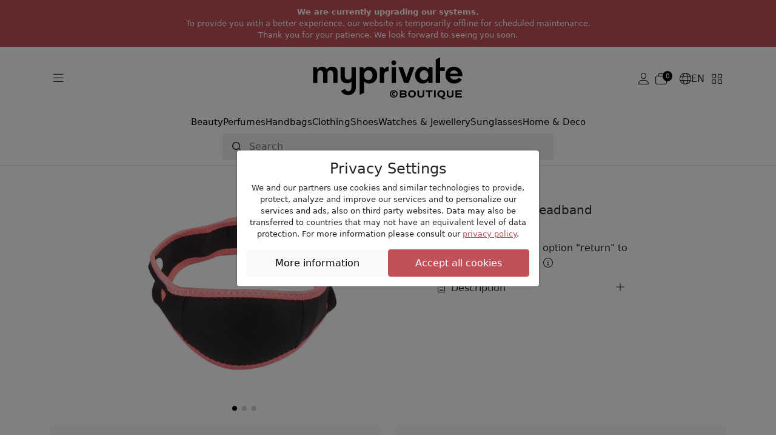

--- FILE ---
content_type: image/svg+xml
request_url: https://www.myprivateboutique.ch/dressing/images/logo_dressing.svg
body_size: 2094
content:
<svg id="Layer_1" data-name="Layer 1" xmlns="http://www.w3.org/2000/svg" viewBox="0 0 448.61 121.67"><defs><style>.cls-1{fill:#010101;}</style></defs><path class="cls-1" d="M87.89,36.56c-6.79,0-12.44,2.46-15.63,7.92-2.26-5.15-7.83-7.92-14-7.92-5.48,0-11.4,2.46-14.38,7.71L41.46,38.2H30.81V85.83H43.88V57.54c0-6.58,3.21-10,8.15-10,4.73,0,8.92,3.4,8.92,10V85.83H74V57.13c0-6.07,3.33-9.57,8.17-9.57s9.1,3.09,9.1,9.57v28.7h13.07V54.66c0-7.2-.93-10.49-3.81-13.68C97.87,38.1,92.73,36.56,87.89,36.56Z" transform="translate(-30.81 -8.36)"/><rect class="cls-1" x="235.98" y="29.84" width="13.06" height="47.63"/><path class="cls-1" d="M273.38,17.32a7.08,7.08,0,0,0-7.31,7.3,7.26,7.26,0,0,0,14.51.1A7,7,0,0,0,273.38,17.32Z" transform="translate(-30.81 -8.36)"/><polygon class="cls-1" points="280.37 60.59 269.87 29.84 256.29 29.84 273.47 77.47 286.95 77.47 304.34 29.84 290.96 29.84 280.37 60.59"/><path class="cls-1" d="M376.79,44.27c-4.63-5.45-9.05-7.71-15.53-7.71-13.89,0-24,11-24,26,0,14.51,9.57,24.9,22.94,24.9,7,0,12.14-2.57,16.56-8.23v6.58h13.07V38.2H379.22ZM363.83,77c-7.1,0-12.55-6.27-12.55-14.6,0-8.75,5.25-14.82,12.65-14.82,7.72,0,13.07,6,13.07,14.4C377,70.2,371.13,77,363.83,77Z" transform="translate(-30.81 -8.36)"/><path class="cls-1" d="M479.42,62.58c0-15.33-10.59-26-25.82-26-14.71,0-25.1,10.49-25.1,25.4s10.8,25.52,25.93,25.52c9.43,0,18.35-3.37,23.08-12.63l-9.66-4.63c-3.4,4.45-8.12,5.63-12.55,5.63-6.12,0-12.09-4.11-13.22-10.7h37.24Zm-37.34-4.94c1.23-6.48,5.45-10.08,11.73-10.08,6.48,0,11,3.81,12.14,10.08Z" transform="translate(-30.81 -8.36)"/><polygon class="cls-1" points="381.59 0 368.53 6.19 368.53 30.09 368.53 41.1 368.53 77.47 381.59 77.47 381.59 41.1 395.69 41.1 395.69 30.09 381.59 30.09 381.59 0"/><path class="cls-1" d="M244.24,44.27l-2.42-6.07H231.18V85.83h13.06V60.1c0-4.1,2.89-10.26,13.59-10.26V36.56h-.78A14.75,14.75,0,0,0,244.24,44.27Z" transform="translate(-30.81 -8.36)"/><path class="cls-1" d="M212.69,40.46a22.91,22.91,0,0,0-13.27-3.9,18.75,18.75,0,0,0-15.64,7.7l-2.42-6.06H170.71V96.05a14,14,0,0,1,0,1.46v24.33h0l13.07-6.19v-35c4,4.63,9.05,6.79,15.94,6.79,14.3,0,23.77-10.08,23.77-25.31C223.49,52.6,219.89,45.4,212.69,40.46ZM196.43,77c-7.61,0-12.65-5.76-12.65-14.4,0-8.84,5.35-15,13.06-15,7.41,0,12.66,6.18,12.66,14.92C209.5,70.91,204,77,196.43,77Z" transform="translate(-30.81 -8.36)"/><path class="cls-1" d="M146.18,38.2h0v6.27l-.08,21.66a10.58,10.58,0,0,1-2.57,6.55A10.37,10.37,0,0,1,136,75.47a9.31,9.31,0,0,1-7.12-2.79c-1.73-1.86-2.61-4.59-2.61-8.12V38.2h-13v28c0,6.42,1.79,11.51,5.31,15.12,3.38,3.46,8.77,5.44,14.79,5.44a16.64,16.64,0,0,0,7.73-1.78A17.28,17.28,0,0,0,146,81.45V98.87c0,3.8-.89,7.3-2.68,9a10,10,0,0,1-7.16,2.9c-6.42,0-9.55-6.87-9.55-6.87l-11.82,5.59a18.59,18.59,0,0,0,6,7.86c4.37,3.31,8.88,5,15.91,5a21.63,21.63,0,0,0,12.15-3.15,19.79,19.79,0,0,0,7.92-8.46,26.74,26.74,0,0,0,2.59-11.87V38.2H146.18Z" transform="translate(-30.81 -8.36)"/><path class="cls-1" d="M264.45,119c0-6.55,4.75-11.08,11.64-11.08s11.64,4.53,11.64,11.08S283,130,276.09,130,264.45,125.49,264.45,119Zm20.11,0c0-4.91-3.4-8.19-8.47-8.19s-8.47,3.28-8.47,8.19,3.4,8.18,8.47,8.18S284.56,123.86,284.56,119Zm-14.23,0c0-3.37,2.3-5.51,6.07-5.51a7.16,7.16,0,0,1,3.88,1l-.89,2.61a4.87,4.87,0,0,0-2.64-.76c-2,0-3.05,1-3.05,2.62s1.13,2.67,3.14,2.67a6.46,6.46,0,0,0,2.84-.72l.94,2.58a7.52,7.52,0,0,1-4,1C272.66,124.45,270.33,122.38,270.33,119Z" transform="translate(-30.81 -8.36)"/><path class="cls-1" d="M315.24,119c0,6.64-4.21,10.7-11.11,10.7h-10v-21.4h10C311,108.25,315.24,112.31,315.24,119Zm-5,0c0-4.16-2.39-6.49-6.61-6.49h-4.56v13h4.56C307.85,125.43,310.24,123.1,310.24,119Z" transform="translate(-30.81 -8.36)"/><path class="cls-1" d="M335.92,129.65l-5.32-7.87h-5.41v7.87h-4.91v-21.4H333c5,0,7.64,2.36,7.64,6.76,0,3.4-1.57,5.57-4.59,6.39l5.63,8.25Zm-10.73-12.09h7.3c2.17,0,3.18-.82,3.18-2.55s-1-2.55-3.18-2.55h-7.3Z" transform="translate(-30.81 -8.36)"/><path class="cls-1" d="M351.16,112.46v4.32h12.4V121h-12.4v4.44H365.6v4.22H346.25v-21.4H365.6v4.21Z" transform="translate(-30.81 -8.36)"/><path class="cls-1" d="M369.16,127l1.92-3.83a16,16,0,0,0,8.81,2.64c3.43,0,5.23-.82,5.23-2.36s-1.1-1.92-5.45-2.3c-7.11-.63-9.53-2.3-9.53-6.61s3.59-6.7,9.66-6.7a16,16,0,0,1,9.19,2.55l-1.76,3.71a13.12,13.12,0,0,0-7.24-2.08c-3.05,0-4.85.85-4.85,2.3s1.1,1.92,5.45,2.3c7.11.63,9.53,2.3,9.53,6.61S386.63,130,380,130A18.76,18.76,0,0,1,369.16,127Z" transform="translate(-30.81 -8.36)"/><path class="cls-1" d="M393.46,127l1.92-3.83a15.9,15.9,0,0,0,8.81,2.64c3.43,0,5.23-.82,5.23-2.36s-1.11-1.92-5.45-2.3c-7.11-.63-9.53-2.3-9.53-6.61s3.58-6.7,9.66-6.7a16,16,0,0,1,9.19,2.55l-1.77,3.71a13.06,13.06,0,0,0-7.23-2.08c-3.06,0-4.85.85-4.85,2.3s1.1,1.92,5.44,2.3c7.12.63,9.54,2.3,9.54,6.61S410.93,130,404.29,130A18.74,18.74,0,0,1,393.46,127Z" transform="translate(-30.81 -8.36)"/><path class="cls-1" d="M419.24,108.25h4.91v21.4h-4.91Z" transform="translate(-30.81 -8.36)"/><path class="cls-1" d="M451.06,108.25v21.4h-4.54L435,114.16v15.49h-4.68v-21.4h5.82L446.37,122V108.25Z" transform="translate(-30.81 -8.36)"/><path class="cls-1" d="M477.56,127.48a14.84,14.84,0,0,1-9,2.54c-7.87,0-12.53-4.15-12.53-11s4.79-11.17,12.28-11.17a14.42,14.42,0,0,1,8,2.17l-1.45,4a11.67,11.67,0,0,0-6.17-1.8c-4.72,0-7.64,2.61-7.64,6.77s3,6.7,7.83,6.7a11.88,11.88,0,0,0,3.84-.6v-3.71h-5.5v-4.22h10.32Z" transform="translate(-30.81 -8.36)"/></svg>